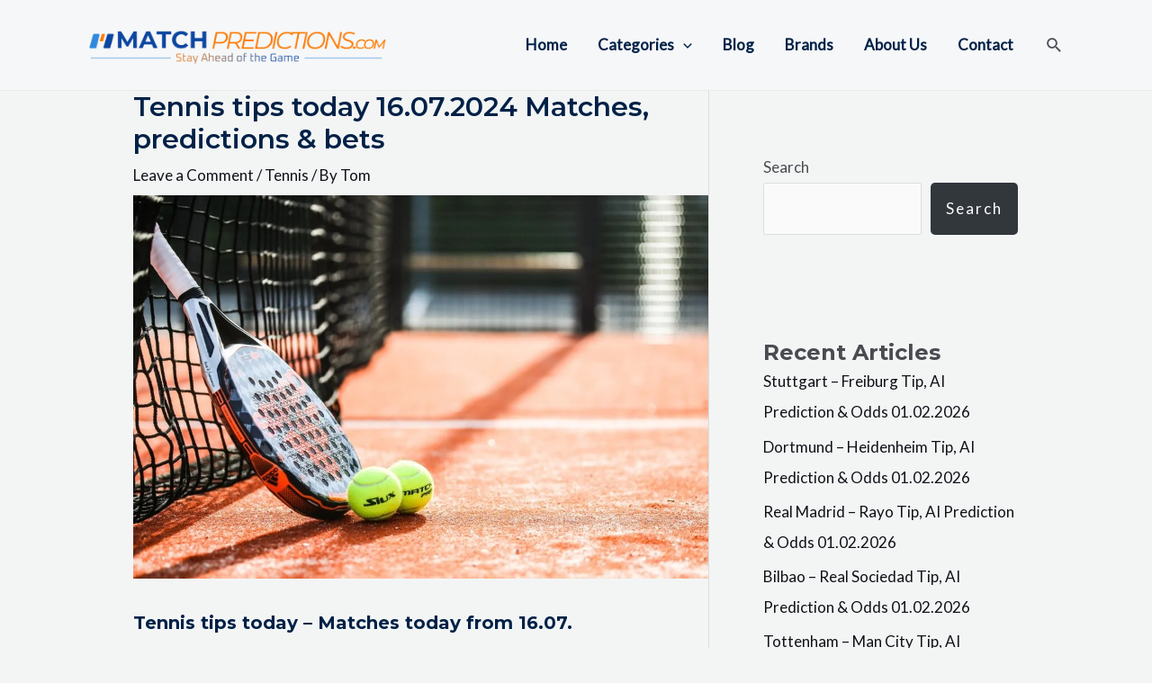

--- FILE ---
content_type: application/x-javascript
request_url: https://match-predictions.com/wp-content/uploads/uag-plugin/assets/6000/uag-js-5782.js?ver=1769913203
body_size: -68
content:
document.addEventListener("DOMContentLoaded", function(){ window.addEventListener( 'load', function() {
	UAGBButtonChild.init( '.uagb-block-26527cd2' );
});
 });